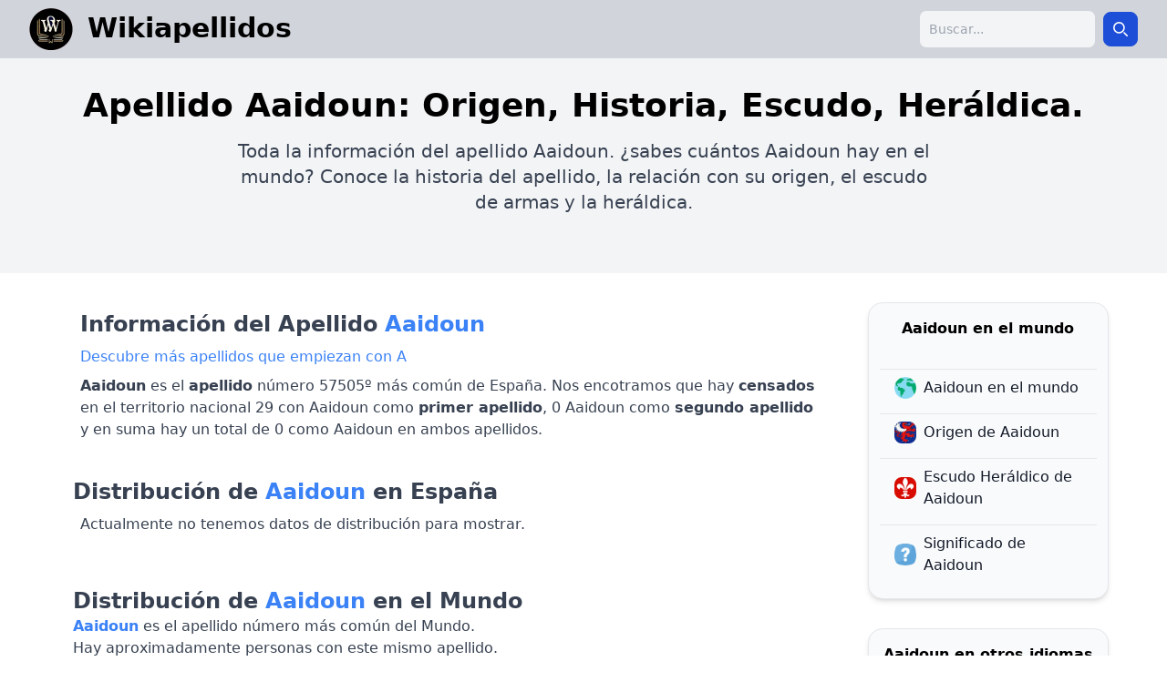

--- FILE ---
content_type: text/html; charset=UTF-8
request_url: https://wikiapellidos.com/aaidoun
body_size: 8202
content:
<!DOCTYPE html><html lang="es"><head><meta charset="utf-8"/>
<script>var __ezHttpConsent={setByCat:function(src,tagType,attributes,category,force,customSetScriptFn=null){var setScript=function(){if(force||window.ezTcfConsent[category]){if(typeof customSetScriptFn==='function'){customSetScriptFn();}else{var scriptElement=document.createElement(tagType);scriptElement.src=src;attributes.forEach(function(attr){for(var key in attr){if(attr.hasOwnProperty(key)){scriptElement.setAttribute(key,attr[key]);}}});var firstScript=document.getElementsByTagName(tagType)[0];firstScript.parentNode.insertBefore(scriptElement,firstScript);}}};if(force||(window.ezTcfConsent&&window.ezTcfConsent.loaded)){setScript();}else if(typeof getEzConsentData==="function"){getEzConsentData().then(function(ezTcfConsent){if(ezTcfConsent&&ezTcfConsent.loaded){setScript();}else{console.error("cannot get ez consent data");force=true;setScript();}});}else{force=true;setScript();console.error("getEzConsentData is not a function");}},};</script>
<script>var ezTcfConsent=window.ezTcfConsent?window.ezTcfConsent:{loaded:false,store_info:false,develop_and_improve_services:false,measure_ad_performance:false,measure_content_performance:false,select_basic_ads:false,create_ad_profile:false,select_personalized_ads:false,create_content_profile:false,select_personalized_content:false,understand_audiences:false,use_limited_data_to_select_content:false,};function getEzConsentData(){return new Promise(function(resolve){document.addEventListener("ezConsentEvent",function(event){var ezTcfConsent=event.detail.ezTcfConsent;resolve(ezTcfConsent);});});}</script>
<script>if(typeof _setEzCookies!=='function'){function _setEzCookies(ezConsentData){var cookies=window.ezCookieQueue;for(var i=0;i<cookies.length;i++){var cookie=cookies[i];if(ezConsentData&&ezConsentData.loaded&&ezConsentData[cookie.tcfCategory]){document.cookie=cookie.name+"="+cookie.value;}}}}
window.ezCookieQueue=window.ezCookieQueue||[];if(typeof addEzCookies!=='function'){function addEzCookies(arr){window.ezCookieQueue=[...window.ezCookieQueue,...arr];}}
addEzCookies([{name:"ezoab_468878",value:"mod21-c; Path=/; Domain=wikiapellidos.com; Max-Age=7200",tcfCategory:"store_info",isEzoic:"true",},{name:"ezosuibasgeneris-1",value:"7b5b346c-75b9-42db-7909-5105f2b5fbc1; Path=/; Domain=wikiapellidos.com; Expires=Thu, 21 Jan 2027 07:39:56 UTC; Secure; SameSite=None",tcfCategory:"understand_audiences",isEzoic:"true",}]);if(window.ezTcfConsent&&window.ezTcfConsent.loaded){_setEzCookies(window.ezTcfConsent);}else if(typeof getEzConsentData==="function"){getEzConsentData().then(function(ezTcfConsent){if(ezTcfConsent&&ezTcfConsent.loaded){_setEzCookies(window.ezTcfConsent);}else{console.error("cannot get ez consent data");_setEzCookies(window.ezTcfConsent);}});}else{console.error("getEzConsentData is not a function");_setEzCookies(window.ezTcfConsent);}</script><script type="text/javascript" data-ezscrex='false' data-cfasync='false'>window._ezaq = Object.assign({"edge_cache_status":11,"edge_response_time":354,"url":"https://wikiapellidos.com/aaidoun"}, typeof window._ezaq !== "undefined" ? window._ezaq : {});</script><script type="text/javascript" data-ezscrex='false' data-cfasync='false'>window._ezaq = Object.assign({"ab_test_id":"mod21-c"}, typeof window._ezaq !== "undefined" ? window._ezaq : {});window.__ez=window.__ez||{};window.__ez.tf={};</script><script type="text/javascript" data-ezscrex='false' data-cfasync='false'>window.ezDisableAds = true;</script>
<script data-ezscrex='false' data-cfasync='false' data-pagespeed-no-defer>var __ez=__ez||{};__ez.stms=Date.now();__ez.evt={};__ez.script={};__ez.ck=__ez.ck||{};__ez.template={};__ez.template.isOrig=true;window.__ezScriptHost="//www.ezojs.com";__ez.queue=__ez.queue||function(){var e=0,i=0,t=[],n=!1,o=[],r=[],s=!0,a=function(e,i,n,o,r,s,a){var l=arguments.length>7&&void 0!==arguments[7]?arguments[7]:window,d=this;this.name=e,this.funcName=i,this.parameters=null===n?null:w(n)?n:[n],this.isBlock=o,this.blockedBy=r,this.deleteWhenComplete=s,this.isError=!1,this.isComplete=!1,this.isInitialized=!1,this.proceedIfError=a,this.fWindow=l,this.isTimeDelay=!1,this.process=function(){f("... func = "+e),d.isInitialized=!0,d.isComplete=!0,f("... func.apply: "+e);var i=d.funcName.split("."),n=null,o=this.fWindow||window;i.length>3||(n=3===i.length?o[i[0]][i[1]][i[2]]:2===i.length?o[i[0]][i[1]]:o[d.funcName]),null!=n&&n.apply(null,this.parameters),!0===d.deleteWhenComplete&&delete t[e],!0===d.isBlock&&(f("----- F'D: "+d.name),m())}},l=function(e,i,t,n,o,r,s){var a=arguments.length>7&&void 0!==arguments[7]?arguments[7]:window,l=this;this.name=e,this.path=i,this.async=o,this.defer=r,this.isBlock=t,this.blockedBy=n,this.isInitialized=!1,this.isError=!1,this.isComplete=!1,this.proceedIfError=s,this.fWindow=a,this.isTimeDelay=!1,this.isPath=function(e){return"/"===e[0]&&"/"!==e[1]},this.getSrc=function(e){return void 0!==window.__ezScriptHost&&this.isPath(e)&&"banger.js"!==this.name?window.__ezScriptHost+e:e},this.process=function(){l.isInitialized=!0,f("... file = "+e);var i=this.fWindow?this.fWindow.document:document,t=i.createElement("script");t.src=this.getSrc(this.path),!0===o?t.async=!0:!0===r&&(t.defer=!0),t.onerror=function(){var e={url:window.location.href,name:l.name,path:l.path,user_agent:window.navigator.userAgent};"undefined"!=typeof _ezaq&&(e.pageview_id=_ezaq.page_view_id);var i=encodeURIComponent(JSON.stringify(e)),t=new XMLHttpRequest;t.open("GET","//g.ezoic.net/ezqlog?d="+i,!0),t.send(),f("----- ERR'D: "+l.name),l.isError=!0,!0===l.isBlock&&m()},t.onreadystatechange=t.onload=function(){var e=t.readyState;f("----- F'D: "+l.name),e&&!/loaded|complete/.test(e)||(l.isComplete=!0,!0===l.isBlock&&m())},i.getElementsByTagName("head")[0].appendChild(t)}},d=function(e,i){this.name=e,this.path="",this.async=!1,this.defer=!1,this.isBlock=!1,this.blockedBy=[],this.isInitialized=!0,this.isError=!1,this.isComplete=i,this.proceedIfError=!1,this.isTimeDelay=!1,this.process=function(){}};function c(e,i,n,s,a,d,c,u,f){var m=new l(e,i,n,s,a,d,c,f);!0===u?o[e]=m:r[e]=m,t[e]=m,h(m)}function h(e){!0!==u(e)&&0!=s&&e.process()}function u(e){if(!0===e.isTimeDelay&&!1===n)return f(e.name+" blocked = TIME DELAY!"),!0;if(w(e.blockedBy))for(var i=0;i<e.blockedBy.length;i++){var o=e.blockedBy[i];if(!1===t.hasOwnProperty(o))return f(e.name+" blocked = "+o),!0;if(!0===e.proceedIfError&&!0===t[o].isError)return!1;if(!1===t[o].isComplete)return f(e.name+" blocked = "+o),!0}return!1}function f(e){var i=window.location.href,t=new RegExp("[?&]ezq=([^&#]*)","i").exec(i);"1"===(t?t[1]:null)&&console.debug(e)}function m(){++e>200||(f("let's go"),p(o),p(r))}function p(e){for(var i in e)if(!1!==e.hasOwnProperty(i)){var t=e[i];!0===t.isComplete||u(t)||!0===t.isInitialized||!0===t.isError?!0===t.isError?f(t.name+": error"):!0===t.isComplete?f(t.name+": complete already"):!0===t.isInitialized&&f(t.name+": initialized already"):t.process()}}function w(e){return"[object Array]"==Object.prototype.toString.call(e)}return window.addEventListener("load",(function(){setTimeout((function(){n=!0,f("TDELAY -----"),m()}),5e3)}),!1),{addFile:c,addFileOnce:function(e,i,n,o,r,s,a,l,d){t[e]||c(e,i,n,o,r,s,a,l,d)},addDelayFile:function(e,i){var n=new l(e,i,!1,[],!1,!1,!0);n.isTimeDelay=!0,f(e+" ...  FILE! TDELAY"),r[e]=n,t[e]=n,h(n)},addFunc:function(e,n,s,l,d,c,u,f,m,p){!0===c&&(e=e+"_"+i++);var w=new a(e,n,s,l,d,u,f,p);!0===m?o[e]=w:r[e]=w,t[e]=w,h(w)},addDelayFunc:function(e,i,n){var o=new a(e,i,n,!1,[],!0,!0);o.isTimeDelay=!0,f(e+" ...  FUNCTION! TDELAY"),r[e]=o,t[e]=o,h(o)},items:t,processAll:m,setallowLoad:function(e){s=e},markLoaded:function(e){if(e&&0!==e.length){if(e in t){var i=t[e];!0===i.isComplete?f(i.name+" "+e+": error loaded duplicate"):(i.isComplete=!0,i.isInitialized=!0)}else t[e]=new d(e,!0);f("markLoaded dummyfile: "+t[e].name)}},logWhatsBlocked:function(){for(var e in t)!1!==t.hasOwnProperty(e)&&u(t[e])}}}();__ez.evt.add=function(e,t,n){e.addEventListener?e.addEventListener(t,n,!1):e.attachEvent?e.attachEvent("on"+t,n):e["on"+t]=n()},__ez.evt.remove=function(e,t,n){e.removeEventListener?e.removeEventListener(t,n,!1):e.detachEvent?e.detachEvent("on"+t,n):delete e["on"+t]};__ez.script.add=function(e){var t=document.createElement("script");t.src=e,t.async=!0,t.type="text/javascript",document.getElementsByTagName("head")[0].appendChild(t)};__ez.dot=__ez.dot||{};__ez.queue.addFileOnce('/detroitchicago/boise.js', '/detroitchicago/boise.js?gcb=195-0&cb=5', true, [], true, false, true, false);__ez.queue.addFileOnce('/parsonsmaize/abilene.js', '/parsonsmaize/abilene.js?gcb=195-0&cb=e80eca0cdb', true, [], true, false, true, false);__ez.queue.addFileOnce('/parsonsmaize/mulvane.js', '/parsonsmaize/mulvane.js?gcb=195-0&cb=e75e48eec0', true, ['/parsonsmaize/abilene.js'], true, false, true, false);__ez.queue.addFileOnce('/detroitchicago/birmingham.js', '/detroitchicago/birmingham.js?gcb=195-0&cb=539c47377c', true, ['/parsonsmaize/abilene.js'], true, false, true, false);</script>
<script data-ezscrex="false" type="text/javascript" data-cfasync="false">window._ezaq = Object.assign({"ad_cache_level":0,"adpicker_placement_cnt":0,"ai_placeholder_cache_level":0,"ai_placeholder_placement_cnt":-1,"author":"Wikiapellidos","domain":"wikiapellidos.com","domain_id":468878,"ezcache_level":0,"ezcache_skip_code":14,"has_bad_image":0,"has_bad_words":0,"is_sitespeed":0,"lt_cache_level":0,"response_size":31170,"response_size_orig":25368,"response_time_orig":344,"template_id":5,"url":"https://wikiapellidos.com/aaidoun","word_count":0,"worst_bad_word_level":0}, typeof window._ezaq !== "undefined" ? window._ezaq : {});__ez.queue.markLoaded('ezaqBaseReady');</script>
<script type='text/javascript' data-ezscrex='false' data-cfasync='false'>
window.ezAnalyticsStatic = true;

function analyticsAddScript(script) {
	var ezDynamic = document.createElement('script');
	ezDynamic.type = 'text/javascript';
	ezDynamic.innerHTML = script;
	document.head.appendChild(ezDynamic);
}
function getCookiesWithPrefix() {
    var allCookies = document.cookie.split(';');
    var cookiesWithPrefix = {};

    for (var i = 0; i < allCookies.length; i++) {
        var cookie = allCookies[i].trim();

        for (var j = 0; j < arguments.length; j++) {
            var prefix = arguments[j];
            if (cookie.indexOf(prefix) === 0) {
                var cookieParts = cookie.split('=');
                var cookieName = cookieParts[0];
                var cookieValue = cookieParts.slice(1).join('=');
                cookiesWithPrefix[cookieName] = decodeURIComponent(cookieValue);
                break; // Once matched, no need to check other prefixes
            }
        }
    }

    return cookiesWithPrefix;
}
function productAnalytics() {
	var d = {"pr":[6,3],"omd5":"df7d4a29749d5f51b6098ea2a2e01962","nar":"risk score"};
	d.u = _ezaq.url;
	d.p = _ezaq.page_view_id;
	d.v = _ezaq.visit_uuid;
	d.ab = _ezaq.ab_test_id;
	d.e = JSON.stringify(_ezaq);
	d.ref = document.referrer;
	d.c = getCookiesWithPrefix('active_template', 'ez', 'lp_');
	if(typeof ez_utmParams !== 'undefined') {
		d.utm = ez_utmParams;
	}

	var dataText = JSON.stringify(d);
	var xhr = new XMLHttpRequest();
	xhr.open('POST','/ezais/analytics?cb=1', true);
	xhr.onload = function () {
		if (xhr.status!=200) {
            return;
		}

        if(document.readyState !== 'loading') {
            analyticsAddScript(xhr.response);
            return;
        }

        var eventFunc = function() {
            if(document.readyState === 'loading') {
                return;
            }
            document.removeEventListener('readystatechange', eventFunc, false);
            analyticsAddScript(xhr.response);
        };

        document.addEventListener('readystatechange', eventFunc, false);
	};
	xhr.setRequestHeader('Content-Type','text/plain');
	xhr.send(dataText);
}
__ez.queue.addFunc("productAnalytics", "productAnalytics", null, true, ['ezaqBaseReady'], false, false, false, true);
</script>
    
    <meta name="viewport" content="width=device-width, initial-scale=1.0"/>
    <meta http-equiv="Content-Type" content="text/html; charset=UTF-8"/>
    <title>Apellido Aaidoun, Origen, Historia, Escudo y Heráldica</title>
    <meta name="" content="Apellido Aaidoun, Origen, Historia, Escudo y Heráldica"/>
    <meta name="description" content="✅ Toda la información del Apellido Aaidoun, Origen, Historia, Escudo y Heráldica"/>
    <meta name="author" content="Wikiapellidos"/>
    <meta property="og:title" content="Apellido Aaidoun, Origen, Historia, Escudo y Heráldica"/>
    <meta property="og:description" content="✅ Toda la información del Apellido Aaidoun, Origen, Historia, Escudo y Heráldica"/>
    <meta property="og:url" content="https://wikiapellidos.com/aaidoun"/>
    <meta property="og:type" content="article"/>
    <meta property="og:site_name" content="https://https://wikiapellidos.com"/>
    <meta property="og:image" content="https://wikiapellidos.com/assets/img/og_image_wikiapellidos.webp"/>
    <meta property="og:image:secure_url" content="https://wikiapellidos.com/assets/img/og_image_wikiapellidos.webp"/>
    <link rel="canonical" href="https://wikiapellidos.com/aaidoun"/>
    <link rel="icon" type="image/png" sizes="32x32" href="/assets/img/favicon.webp"/>
    <base href="/"/>

    <link rel="preload" href="/assets/css/build.css" as="style"/>
    <link rel="stylesheet" href="/assets/css/build.css"/>
    <script defer="" src="/assets/js/main.js"></script>

    <link rel="preconnect" href="https://fonts.googleapis.com"/>
    <link rel="preconnect" href="https://fonts.gstatic.com" crossorigin=""/>
    
    <script defer="" data-domain="wikiapellidos.com" src="https://analytics.zeko.app/js/script.js"></script>

    <script type='text/javascript'>
var ezoTemplate = 'orig_site';
var ezouid = '1';
var ezoFormfactor = '1';
</script><script data-ezscrex="false" type='text/javascript'>
var soc_app_id = '0';
var did = 468878;
var ezdomain = 'wikiapellidos.com';
var ezoicSearchable = 1;
</script></head>
<body class="min-h-full">

<div class="min-h-full">
        <nav class="bg-gray-300">
        <div class="mx-auto max-w-7xl px-4 sm:px-6 lg:px-8">
            <div class="flex h-16 items-center justify-between">
                <div class="flex items-center">
                    <div class="flex flex-shrink-0 items-center flex-row">
                        <a href="/" class="flex flex-row">
                            <img src="/assets/img/favicon.webp" alt="wikiapellidos logo" height="48" width="48"/>
                            <span class="lg:ml-4 ml-8 text-3xl mt-1 font-bold decoration-2">
                                Wikiapellidos
                            </span>
                        </a>
                    </div>
                </div>

                <div class="hidden md:block">
                    <div class="ml-4 flex items-center md:ml-6">
                        <div class="relative ml-3">

                            <form class="flex items-center max-w-sm mx-auto" action="search.php" method="GET">
                                <label for="simple-search" class="sr-only">Search</label>
                                <div class="relative w-full">
                                    <input type="search" id="searchap" class="bg-gray-100 border border-gray-300 text-gray-900 text-sm rounded-lg focus:ring-blue-500 focus:border-blue-500 block w-full  p-2.5" placeholder="Buscar..." required="" name="q"/>
                                </div>
                                <button type="submit" class="p-2.5 ms-2 text-sm font-medium text-white bg-blue-700 rounded-lg border border-blue-700 hover:bg-blue-800 focus:ring-4 focus:outline-none focus:ring-blue-300">
                                    <svg class="w-4 h-4" aria-hidden="true" xmlns="http://www.w3.org/2000/svg" fill="none" viewBox="0 0 20 20">
                                        <path stroke="currentColor" stroke-linecap="round" stroke-linejoin="round" stroke-width="2" d="m19 19-4-4m0-7A7 7 0 1 1 1 8a7 7 0 0 1 14 0Z"></path>
                                    </svg>
                                    <span class="sr-only">Search</span>
                                </button>
                            </form>
                        </div>
                    </div>
                </div>
                <div class="-mr-2 flex md:hidden">
                    <button type="button" class="relative inline-flex items-center justify-center rounded-md bg-blue-400 border-2 border-gray-800 p-2 hover:bg-gray-700 hover:text-white focus:outline-none focus:ring-2 focus:ring-white focus:ring-offset-2 focus:ring-offset-gray-800" aria-controls="mobile-menu" aria-expanded="false" aria-label="menu" onclick="toggleMobileMenu()">
                        <svg class="block h-6 w-6" fill="none" viewBox="0 0 24 24" stroke-width="2" stroke="currentColor" aria-hidden="true">
                            <path stroke-linecap="round" stroke-linejoin="round" d="M3.75 6.75h16.5M3.75 12h16.5m-16.5 5.25h16.5"></path>
                        </svg>
                    </button>
                </div>
            </div>
        </div>
    </nav>

    <div class="overflow-y-scroll">
                <div class="bg-gray-100">
        <div class="px-8 pt-8 pb-16 mx-auto max-w-7xl">
            <div class="text-center">
                <h1 class="text-4xl font-bold ">Apellido Aaidoun: Origen, Historia, Escudo, Heráldica.</h1>
                <p class="text-xl mt-4 max-w-3xl mx-auto">Toda la información del apellido Aaidoun.
                    ¿sabes cuántos Aaidoun hay en el mundo? Conoce la historia del apellido, la relación con su origen, el escudo de armas y la heráldica.</p>
            </div>
        </div>
    </div>
    <div class="py-8 mx-auto max-w-6xl grid lg:grid-cols-12 grid-cols-1 gap-8">
        <div class="col-span-9 mx-4">
            <div>
                <p class="text-2xl font-semibold p-2">Información del Apellido <span class="text-2xl font-semibold text-blue-500">Aaidoun</span></p>
                <a class="p-2 text-blue-500" href="apellidos-empiezan-A">
                   Descubre más apellidos que empiezan con A
               </a>
                <p class="p-4 lg:p-2">
                    <strong>Aaidoun</strong> es el <strong>apellido</strong> número 57505º más común de España.
                    Nos encotramos que hay <strong>censados</strong> en el territorio nacional 29 con Aaidoun como <strong>primer apellido</strong>,
                    0 Aaidoun como <strong>segundo apellido</strong> y en suma hay un total de 0 como Aaidoun en ambos apellidos.
                </p>
            </div>
            <div class="mt-8">
                <p class="text-2xl font-semibold text-center lg:text-left">Distribución de <span class="text-2xl font-semibold text-blue-500">Aaidoun</span> en España</p>
                                    <p class="p-2">Actualmente no tenemos datos de distribución para mostrar.</p>
                            </div>

            <div class="mt-12">
                <p class="text-2xl font-semibold text-center lg:text-left">Distribución de <span class="text-2xl font-semibold text-blue-500">Aaidoun</span> en el Mundo</p>

                <p><span class="text-blue-500 font-semibold">Aaidoun</span> es el apellido número  más común del Mundo.</p>
                <p>Hay aproximadamente  personas con este mismo apellido.</p>
                <p>El país donde muestra mayor incidencia es: <strong></strong></p>
                <p>El país con más Aaidoun en el mundo es: <strong></strong></p>

                    <div class="relative overflow-x-auto shadow-md sm:rounded-lg">
                        <table class="w-full mt-4 text-sm text-left rtl:text-right text-gray-500">
                            <thead class="text-xs text-gray-700 uppercase bg-gray-50">
                            <tr>
                                <th scope="col" class="px-6 py-3">
                                    Pais
                                </th>
                                <th scope="col" class="px-6 py-3">
                                    Cantidad
                                </th>
                                <th scope="col" class="px-6 py-3">
                                    Frecuencia
                                </th>
                                <th scope="col" class="px-6 py-3">
                                    Ranking
                                </th>
                            </tr>
                            </thead>
                            <tbody>
                                                        </tbody>
                        </table>
                    </div>
            </div>
            <div class="mt-12">
                <p class="text-2xl font-semibold text-center lg:text-left mb-2">Origen e Historia del apellido <span class="text-2xl font-semibold text-blue-500">Aaidoun</span></p>
                                    <p class="p-2">Actualmente no tenemos datos de origen e historia para mostrar.</p>
                            </div>
            <div class="mt-12">
                <p class="text-2xl font-semibold text-center lg:text-left mb-2">Escudo y Heraldica del apellido <span class="text-2xl font-semibold text-blue-500">Aaidoun</span></p>
                                    <p class="p-2">Actualmente no tenemos datos de escudo y heraldica para mostrar.</p>
                            </div>
            <div class="mt-12">
                <p class="text-2xl font-semibold text-center lg:text-left mb-2">Bibliografia del Apellido <span class="text-2xl font-semibold text-blue-500">Aaidoun</span></p>
                                    <p class="p-2">Actualmente no tenemos datos de escudo y heraldica para mostrar.</p>
                            </div>
        </div>
        <div class="lg:col-span-3 col-span-9 max-w-2xl mx-auto">
            <div>
                <div class="px-3 py-4 overflow-y-auto rounded-2xl border shadow-md bg-gray-50">
                    <ul class="space-y-2">
                        <li class="text-center w-full font-semibold mb-8">
                            <span>Aaidoun en el mundo</span>
                        </li>
                        <li class="border-t">
                            <a href="https://apellidos.de/apellido-aaidoun" class="flex items-center p-2 text-base font-normal text-gray-900 rounded-lg">
                                <img src="assets/img/mundo.png" class="rounded-lg mx-2" width="24" height="24" alt="origen"/>
                                <span>Aaidoun en el mundo</span>
                            </a>
                        </li>
                        <li class="border-t">
                            <a href="https://apellidoorigen.com/aaidoun" class="flex items-center p-2 text-base font-normal text-gray-900 rounded-lg ">
                                <img src="assets/img/origen.png" class="rounded-lg mx-2" width="24" height="24" alt="origen"/>
                                <span>Origen de Aaidoun</span>
                            </a>
                        </li>
                        <li class="border-t">
                            <a href="https://escudoheraldico.de/aaidoun" class="flex items-center p-2 text-base font-normal text-gray-900 rounded-lg ">
                                <img src="assets/img/heraldica.png" class="rounded-lg mx-2" width="24" height="24" alt="origen"/>
                                <span>Escudo Heráldico de Aaidoun</span>
                            </a>
                        </li>
                        <li class="border-t">
                            <a href="https://apellidosignificado.com/aaidoun" class="flex items-center p-2 text-base font-normal text-gray-900 rounded-lg ">
                                <img src="assets/img/significado.png" class="rounded-lg mx-2" width="24" height="24" alt="origen"/>
                                <span>Significado de Aaidoun</span>
                            </a>
                        </li>
                    </ul>
                </div>
                <div class="mt-8 px-3 py-4 overflow-y-auto rounded-2xl border shadow-md bg-gray-50">
                    <ul class="space-y-2">
                        <li class="text-center w-full font-semibold mb-8">
                            <span>Aaidoun en otros idiomas</span>
                        </li>
                                                    <li class="border-t">
                                <a href="https://surnam.es/aaidoun-surname" class="flex items-center p-2 text-base font-normal text-gray-900 rounded-lg ">
                                    <img src="assets/img/flags/gb.png" class="rounded-lg mx-2" width="24" height="24" alt="origen"/>
                                    <span>Aaidoun Surname</span>
                                </a>
                            </li>
                                                    <li class="border-t">
                                <a href="https://nomsdefamille.net/nom-de-famille-aaidoun" class="flex items-center p-2 text-base font-normal text-gray-900 rounded-lg ">
                                    <img src="assets/img/flags/fr.png" class="rounded-lg mx-2" width="24" height="24" alt="origen"/>
                                    <span>Nom de Famille Aaidoun</span>
                                </a>
                            </li>
                                                    <li class="border-t">
                                <a href="https://nachnamen.net/nachname-aaidoun" class="flex items-center p-2 text-base font-normal text-gray-900 rounded-lg ">
                                    <img src="assets/img/flags/de.png" class="rounded-lg mx-2" width="24" height="24" alt="origen"/>
                                    <span>Nachname Aaidoun</span>
                                </a>
                            </li>
                                                    <li class="border-t">
                                <a href="https://cognome.eu/cognome-aaidoun" class="flex items-center p-2 text-base font-normal text-gray-900 rounded-lg ">
                                    <img src="assets/img/flags/it.png" class="rounded-lg mx-2" width="24" height="24" alt="origen"/>
                                    <span>Cognome Aaidoun</span>
                                </a>
                            </li>
                                                    <li class="border-t">
                                <a href="https://cognoms.es/cognom-aaidoun" class="flex items-center p-2 text-base font-normal text-gray-900 rounded-lg ">
                                    <img src="assets/img/flags/cat.png" class="rounded-lg mx-2" width="24" height="24" alt="origen"/>
                                    <span>Cognom Aaidoun</span>
                                </a>
                            </li>
                                                    <li class="border-t">
                                <a href="https://sobrenome.info/sobrenome-aaidoun" class="flex items-center p-2 text-base font-normal text-gray-900 rounded-lg ">
                                    <img src="assets/img/flags/pt.png" class="rounded-lg mx-2" width="24" height="24" alt="origen"/>
                                    <span>Sobrenome Aaidoun</span>
                                </a>
                            </li>
                                                    <li class="border-t">
                                <a href="https://nazwiska.net/nazwisko-aaidoun" class="flex items-center p-2 text-base font-normal text-gray-900 rounded-lg ">
                                    <img src="assets/img/flags/pl.png" class="rounded-lg mx-2" width="24" height="24" alt="origen"/>
                                    <span>Nazwisko Aaidoun</span>
                                </a>
                            </li>
                                                    <li class="border-t">
                                <a href="https://familienamen.net/achternaam-aaidoun" class="flex items-center p-2 text-base font-normal text-gray-900 rounded-lg ">
                                    <img src="assets/img/flags/nl.png" class="rounded-lg mx-2" width="24" height="24" alt="origen"/>
                                    <span>Achternaam Aaidoun</span>
                                </a>
                            </li>
                                                    <li class="border-t">
                                <a href="https://фамилии.com/%D1%84%D0%B0%D0%BC%D0%B8%D0%BB%D0%B8%D1%8F-aaidoun" class="flex items-center p-2 text-base font-normal text-gray-900 rounded-lg ">
                                    <img src="assets/img/flags/ru.png" class="rounded-lg mx-2" width="24" height="24" alt="origen"/>
                                    <span>фамилия Aaidoun</span>
                                </a>
                            </li>
                                                    <li class="border-t">
                                <a href="https://фамилниимена.com/%D1%84%D0%B0%D0%BC%D0%B8%D0%BB%D0%B8%D1%8F-aaidoun" class="flex items-center p-2 text-base font-normal text-gray-900 rounded-lg ">
                                    <img src="assets/img/flags/bg.png" class="rounded-lg mx-2" width="24" height="24" alt="origen"/>
                                    <span>Фамилия Aaidoun</span>
                                </a>
                            </li>
                                                    <li class="border-t">
                                <a href="https://prijmeni.eu/prijmeni-aaidoun" class="flex items-center p-2 text-base font-normal text-gray-900 rounded-lg ">
                                    <img src="assets/img/flags/cz.png" class="rounded-lg mx-2" width="24" height="24" alt="origen"/>
                                    <span>Příjmení Aaidoun</span>
                                </a>
                            </li>
                                                    <li class="border-t">
                                <a href="https://efternavne.com/efternavn-aaidoun" class="flex items-center p-2 text-base font-normal text-gray-900 rounded-lg ">
                                    <img src="assets/img/flags/dk.png" class="rounded-lg mx-2" width="24" height="24" alt="origen"/>
                                    <span>Efternavnet Aaidoun</span>
                                </a>
                            </li>
                                                    <li class="border-t">
                                <a href="https://sukunimet.com/sukunimi-aaidoun" class="flex items-center p-2 text-base font-normal text-gray-900 rounded-lg ">
                                    <img src="assets/img/flags/fi.png" class="rounded-lg mx-2" width="24" height="24" alt="origen"/>
                                    <span>Sukunimi Aaidoun</span>
                                </a>
                            </li>
                                                    <li class="border-t">
                                <a href="https://vezeteknevek.com/vezeteknev-aaidoun" class="flex items-center p-2 text-base font-normal text-gray-900 rounded-lg ">
                                    <img src="assets/img/flags/hu.png" class="rounded-lg mx-2" width="24" height="24" alt="origen"/>
                                    <span>Aaidoun vezetéknév</span>
                                </a>
                            </li>
                                                    <li class="border-t">
                                <a href="https://numedefamilie.eu/nume-de-familie-aaidoun" class="flex items-center p-2 text-base font-normal text-gray-900 rounded-lg ">
                                    <img src="assets/img/flags/ro.png" class="rounded-lg mx-2" width="24" height="24" alt="origen"/>
                                    <span>Nume de familie Aaidoun</span>
                                </a>
                            </li>
                                                    <li class="border-t">
                                <a href="https://efternamn.net/efternamn-aaidoun" class="flex items-center p-2 text-base font-normal text-gray-900 rounded-lg ">
                                    <img src="assets/img/flags/sv.png" class="rounded-lg mx-2" width="24" height="24" alt="origen"/>
                                    <span>Efternamnet Aaidoun</span>
                                </a>
                            </li>
                                                    <li class="border-t">
                                <a href="https://soyadlari.com/soyadi-aaidoun" class="flex items-center p-2 text-base font-normal text-gray-900 rounded-lg ">
                                    <img src="assets/img/flags/tr.png" class="rounded-lg mx-2" width="24" height="24" alt="origen"/>
                                    <span>Aaidoun soyadı</span>
                                </a>
                            </li>
                                            </ul>
                </div>
            </div>
        </div>
    </div>
    </div>
</div>
    <footer class="bg-gray-300 text-gray-800 w-full text-center p-4 text-sm">
        <div>Copyright © 2024 Wikiapellidos.com</div>
        <div>
            <a href="https://apellidos.de">Apellidos del mundo</a> |
            <a href="https://apellidos.info">Información de Apellidos</a> |
            <a href="/privacy">Politica de privacidad</a>
        </div>
    </footer>

    <div class="relative z-40 hidden" id="mobile-menu">
        <div class="fixed inset-0 backdrop-blur-md bg-blue-300 transition-opacity"></div>
        <div class="fixed inset-0 z-10 min-w-screen min-h-screen">
            <div class="flex justify-end">
                <button class="relative inline-flex items-center justify-center rounded-md border-2 border-gray-800 bg-white p-2 text-gray-400 mt-2.5 mr-2" onclick="toggleMobileMenu()" aria-label="menu">
                    <svg xmlns="http://www.w3.org/2000/svg" fill="none" viewBox="0 0 24 24" stroke-width="1.5" stroke="currentColor" class="w-6 h-6">
                        <path stroke-linecap="round" stroke-linejoin="round" d="M6 18 18 6M6 6l12 12"></path>
                    </svg>
                </button>
            </div>
            <div>
                <div class="max-h-screen overflow-auto">
                    <div class="max-w-3xl mx-auto p-4 text-center">
                        <form class="flex items-center max-w-sm mx-auto mt-12" action="search.php" method="GET">
                            <label for="simple-search" class="sr-only">Search</label>
                            <div class="relative w-full">
                                <input type="search" id="searchap" class="bg-gray-100 border border-gray-300 text-gray-900 text-sm rounded-lg focus:ring-blue-500 focus:border-blue-500 block w-full  p-2.5" placeholder="Buscar..." name="q" required=""/>
                            </div>
                            <button type="submit" class="p-2.5 ms-2 text-sm font-medium text-white bg-blue-700 rounded-lg border border-blue-700 hover:bg-blue-800 focus:ring-4 focus:outline-none focus:ring-blue-300">
                                <svg class="w-4 h-4" aria-hidden="true" xmlns="http://www.w3.org/2000/svg" fill="none" viewBox="0 0 20 20">
                                    <path stroke="currentColor" stroke-linecap="round" stroke-linejoin="round" stroke-width="2" d="m19 19-4-4m0-7A7 7 0 1 1 1 8a7 7 0 0 1 14 0Z"></path>
                                </svg>
                                <span class="sr-only">Search</span>
                            </button>
                        </form>
                                            </div>
                </div>
            </div>
        </div>
    </div>














<script data-cfasync="false">function _emitEzConsentEvent(){var customEvent=new CustomEvent("ezConsentEvent",{detail:{ezTcfConsent:window.ezTcfConsent},bubbles:true,cancelable:true,});document.dispatchEvent(customEvent);}
(function(window,document){function _setAllEzConsentTrue(){window.ezTcfConsent.loaded=true;window.ezTcfConsent.store_info=true;window.ezTcfConsent.develop_and_improve_services=true;window.ezTcfConsent.measure_ad_performance=true;window.ezTcfConsent.measure_content_performance=true;window.ezTcfConsent.select_basic_ads=true;window.ezTcfConsent.create_ad_profile=true;window.ezTcfConsent.select_personalized_ads=true;window.ezTcfConsent.create_content_profile=true;window.ezTcfConsent.select_personalized_content=true;window.ezTcfConsent.understand_audiences=true;window.ezTcfConsent.use_limited_data_to_select_content=true;window.ezTcfConsent.select_personalized_content=true;}
function _clearEzConsentCookie(){document.cookie="ezCMPCookieConsent=tcf2;Domain=.wikiapellidos.com;Path=/;expires=Thu, 01 Jan 1970 00:00:00 GMT";}
_clearEzConsentCookie();if(typeof window.__tcfapi!=="undefined"){window.ezgconsent=false;var amazonHasRun=false;function _ezAllowed(tcdata,purpose){return(tcdata.purpose.consents[purpose]||tcdata.purpose.legitimateInterests[purpose]);}
function _handleConsentDecision(tcdata){window.ezTcfConsent.loaded=true;if(!tcdata.vendor.consents["347"]&&!tcdata.vendor.legitimateInterests["347"]){window._emitEzConsentEvent();return;}
window.ezTcfConsent.store_info=_ezAllowed(tcdata,"1");window.ezTcfConsent.develop_and_improve_services=_ezAllowed(tcdata,"10");window.ezTcfConsent.measure_content_performance=_ezAllowed(tcdata,"8");window.ezTcfConsent.select_basic_ads=_ezAllowed(tcdata,"2");window.ezTcfConsent.create_ad_profile=_ezAllowed(tcdata,"3");window.ezTcfConsent.select_personalized_ads=_ezAllowed(tcdata,"4");window.ezTcfConsent.create_content_profile=_ezAllowed(tcdata,"5");window.ezTcfConsent.measure_ad_performance=_ezAllowed(tcdata,"7");window.ezTcfConsent.use_limited_data_to_select_content=_ezAllowed(tcdata,"11");window.ezTcfConsent.select_personalized_content=_ezAllowed(tcdata,"6");window.ezTcfConsent.understand_audiences=_ezAllowed(tcdata,"9");window._emitEzConsentEvent();}
function _handleGoogleConsentV2(tcdata){if(!tcdata||!tcdata.purpose||!tcdata.purpose.consents){return;}
var googConsentV2={};if(tcdata.purpose.consents[1]){googConsentV2.ad_storage='granted';googConsentV2.analytics_storage='granted';}
if(tcdata.purpose.consents[3]&&tcdata.purpose.consents[4]){googConsentV2.ad_personalization='granted';}
if(tcdata.purpose.consents[1]&&tcdata.purpose.consents[7]){googConsentV2.ad_user_data='granted';}
if(googConsentV2.analytics_storage=='denied'){gtag('set','url_passthrough',true);}
gtag('consent','update',googConsentV2);}
__tcfapi("addEventListener",2,function(tcdata,success){if(!success||!tcdata){window._emitEzConsentEvent();return;}
if(!tcdata.gdprApplies){_setAllEzConsentTrue();window._emitEzConsentEvent();return;}
if(tcdata.eventStatus==="useractioncomplete"||tcdata.eventStatus==="tcloaded"){if(typeof gtag!='undefined'){_handleGoogleConsentV2(tcdata);}
_handleConsentDecision(tcdata);if(tcdata.purpose.consents["1"]===true&&tcdata.vendor.consents["755"]!==false){window.ezgconsent=true;(adsbygoogle=window.adsbygoogle||[]).pauseAdRequests=0;}
if(window.__ezconsent){__ezconsent.setEzoicConsentSettings(ezConsentCategories);}
__tcfapi("removeEventListener",2,function(success){return null;},tcdata.listenerId);if(!(tcdata.purpose.consents["1"]===true&&_ezAllowed(tcdata,"2")&&_ezAllowed(tcdata,"3")&&_ezAllowed(tcdata,"4"))){if(typeof __ez=="object"&&typeof __ez.bit=="object"&&typeof window["_ezaq"]=="object"&&typeof window["_ezaq"]["page_view_id"]=="string"){__ez.bit.Add(window["_ezaq"]["page_view_id"],[new __ezDotData("non_personalized_ads",true),]);}}}});}else{_setAllEzConsentTrue();window._emitEzConsentEvent();}})(window,document);</script></body></html>